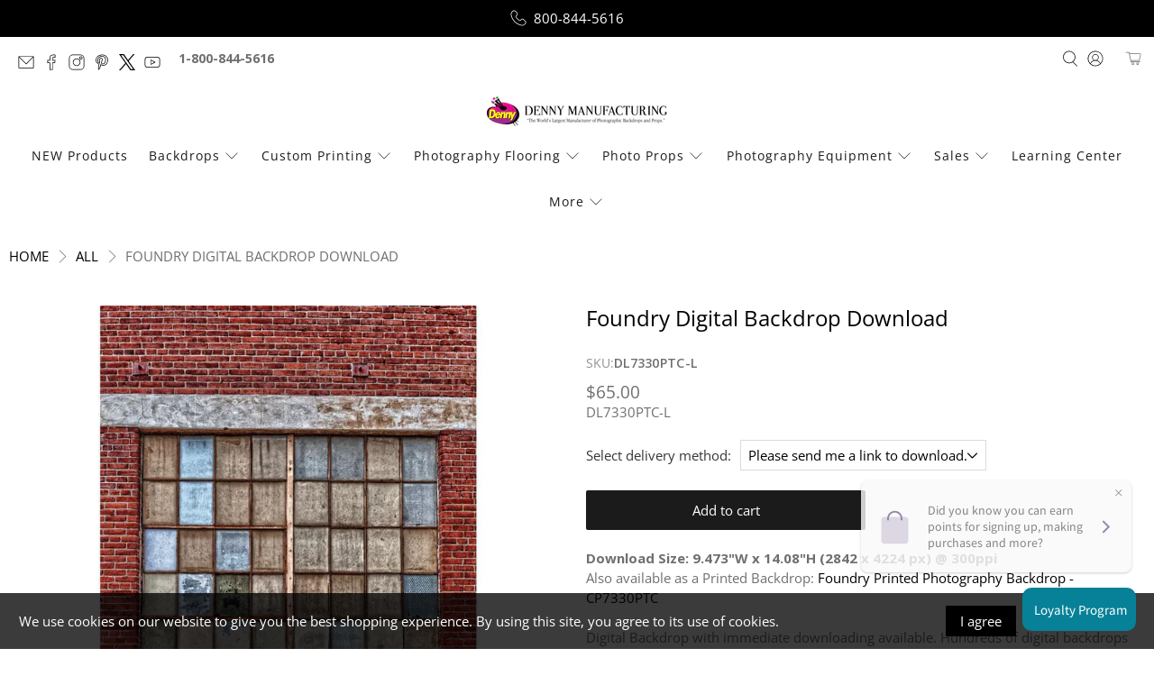

--- FILE ---
content_type: text/javascript; charset=utf-8
request_url: https://dennymfg.com/products/foundry-digital-backdrop-download-dl7330ptc.js
body_size: 899
content:
{"id":2268307128371,"title":"Foundry Digital Backdrop Download","handle":"foundry-digital-backdrop-download-dl7330ptc","description":"\u003cp\u003e\u003cb\u003eDownload Size: 9.473\"W x 14.08\"H (2842 x 4224 px) @ 300ppi\u003c\/b\u003e\u003cbr\u003e Also available as a Printed Backdrop: \u003ca href=\"\/products\/foundry-printed-photography-backdrop-cp7330ptc\"\u003eFoundry Printed Photography Backdrop - CP7330PTC\u003c\/a\u003e\u003cbr\u003e\u003cbr\u003eDigital Backdrop with immediate downloading available. Hundreds of digital backdrops  to choose from. We also have \u003ca href=\"\/collections\/green-screen-chroma-key-backdrops\"\u003egreen screen \u0026amp; blue screen chroma key backdrops \u003c\/a\u003e available to assist with your compositing.\u003c\/p\u003e\u003ch6\u003e\n\nSKU - dl7330ptc\u003ch6\u003e\u003c\/h6\u003e\n\u003c\/h6\u003e","published_at":"2022-06-14T12:07:22-05:00","created_at":"2019-09-12T15:17:13-05:00","vendor":"Denny Mfg.","type":"Digital","tags":["Digital Backdrops","Do Not Discount","Needs Updated Images"],"price":6500,"price_min":6500,"price_max":6500,"available":true,"price_varies":false,"compare_at_price":null,"compare_at_price_min":0,"compare_at_price_max":0,"compare_at_price_varies":false,"variants":[{"id":30089956950067,"title":"Default Title","option1":"Default Title","option2":null,"option3":null,"sku":"DL7330PTC-L","requires_shipping":false,"taxable":false,"featured_image":null,"available":true,"name":"Foundry Digital Backdrop Download","public_title":null,"options":["Default Title"],"price":6500,"weight":0,"compare_at_price":null,"inventory_management":null,"barcode":null,"quantity_rule":{"min":1,"max":null,"increment":1},"quantity_price_breaks":[],"requires_selling_plan":false,"selling_plan_allocations":[]}],"images":["\/\/cdn.shopify.com\/s\/files\/1\/0105\/3268\/3827\/products\/dl7330ptc-Foundry-backdrop-p01.jpg?v=1568319433"],"featured_image":"\/\/cdn.shopify.com\/s\/files\/1\/0105\/3268\/3827\/products\/dl7330ptc-Foundry-backdrop-p01.jpg?v=1568319433","options":[{"name":"Title","position":1,"values":["Default Title"]}],"url":"\/products\/foundry-digital-backdrop-download-dl7330ptc","media":[{"alt":"Foundry red Glass Urban ","id":3120489463859,"position":1,"preview_image":{"aspect_ratio":1.0,"height":1000,"width":1000,"src":"https:\/\/cdn.shopify.com\/s\/files\/1\/0105\/3268\/3827\/products\/dl7330ptc-Foundry-backdrop-p01.jpg?v=1568319433"},"aspect_ratio":1.0,"height":1000,"media_type":"image","src":"https:\/\/cdn.shopify.com\/s\/files\/1\/0105\/3268\/3827\/products\/dl7330ptc-Foundry-backdrop-p01.jpg?v=1568319433","width":1000}],"requires_selling_plan":false,"selling_plan_groups":[]}